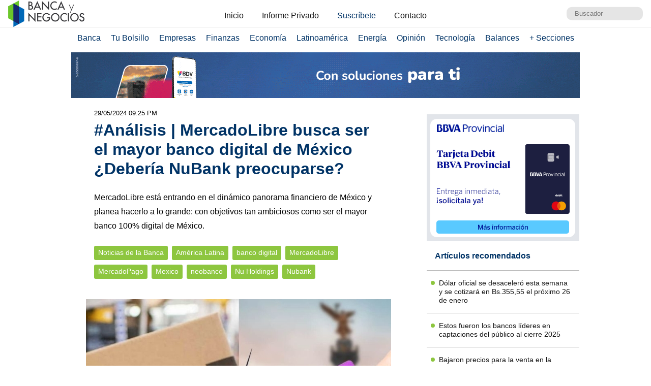

--- FILE ---
content_type: text/html; charset=UTF-8
request_url: https://www.bancaynegocios.com/mercadolibre-busca-ser-el-mayor-banco-digital-de-mexico/
body_size: 13809
content:
<!DOCTYPE html><html lang="es_ES"><head> <meta charset="UTF-8"> <meta name="viewport" content="width=device-width, initial-scale=1.0, maximum-scale=5.0, user-scalable=1">  <meta name="mobile-web-app-capable" content="yes"> <meta name="apple-mobile-web-app-status-bar-style" content="#fff"> <meta name="revisit-after" content="1 days">  <meta property="og:locale" content="es_ES"> <meta property="og:site_name" content="Banca y Negocios"> <meta name="twitter:card" content="summary_large_image"> <meta name="twitter:site" content="@bancaynegocios"> <meta name="twitter:creator" content="@bancaynegocios"> <meta property="og:image:width" content="600"> <meta property="og:image:height" content="400"> <meta name="theme-color" content="#fff"> <meta name="msapplication-navbutton-color" content="#fff"> <meta name="description" content="MercadoLibre est&aacute; entrando en el din&aacute;mico panorama financiero de M&eacute;xico y planea hacerlo a lo grande: con objetivos tan ambiciosos como ser el mayor banco 100% digital de"> <meta property="og:type" content="Article"> <meta property="og:title" content="#An&aacute;lisis | MercadoLibre busca ser el mayor banco digital de M&eacute;xico &iquest;Deber&iacute;a NuBank preocuparse? &ndash; bancaynegocios.com"> <meta property="og:description" content="MercadoLibre est&aacute; entrando en el din&aacute;mico panorama financiero de M&eacute;xico y planea hacerlo a lo grande: con objetivos tan ambiciosos como ser el mayor banco 100% digital de"> <meta property="og:url" content="https://www.bancaynegocios.com/mercadolibre-busca-ser-el-mayor-banco-digital-de-mexico/"> <meta property="article:published_time" content="2024-05-29 21:25:50"> <meta name="twitter:description" content="MercadoLibre est&aacute; entrando en el din&aacute;mico panorama financiero de M&eacute;xico y planea hacerlo a lo grande: con objetivos tan ambiciosos como ser el mayor banco 100% digital de"> <meta name="twitter:title" content="#An&aacute;lisis | MercadoLibre busca ser el mayor banco digital de M&eacute;xico &iquest;Deber&iacute;a NuBank preocuparse? &ndash; bancaynegocios.com"> <meta name="twitter:image" content="https://www.bancaynegocios.com/wp-content/uploads/2024/05/tsize_600x400_mercadolibre-busca-ser-el-mayor-banco-digital-de-mexico-deberia-nubank-preocuparse.jpg"> <meta property="og:image" content="https://www.bancaynegocios.com/wp-content/uploads/2024/05/tsize_600x400_mercadolibre-busca-ser-el-mayor-banco-digital-de-mexico-deberia-nubank-preocuparse.jpg">  <link rel="stylesheet" href="https://www.bancaynegocios.com/wp-content/themes/byn-2022/assets/style/single.css?x38223&amp;v=1748378141" type="text/css" media="all"> <style>img:is([sizes="auto" i], [sizes^="auto," i]) { contain-intrinsic-size: 3000px 1500px }</style> <title>#An&aacute;lisis | MercadoLibre busca ser el mayor banco digital de M&eacute;xico &iquest;Deber&iacute;a NuBank preocuparse?</title><meta name="description" content="MercadoLibre busca entrar en el panorama financiero de M&eacute;xico y planea hacerlo a lo grande: quiere ser el mayor banco 100% digital de M&eacute;xico.&nbsp;"><meta name="robots" content="follow, index, max-snippet:-1, max-video-preview:-1, max-image-preview:large"><link rel="canonical" href="https://www.bancaynegocios.com/mercadolibre-busca-ser-el-mayor-banco-digital-de-mexico/"><meta property="og:locale" content="es_ES"><meta property="og:type" content="article"><meta property="og:title" content="#An&aacute;lisis | MercadoLibre busca ser el mayor banco digital de M&eacute;xico &iquest;Deber&iacute;a NuBank preocuparse?"><meta property="og:description" content="MercadoLibre busca entrar en el panorama financiero de M&eacute;xico y planea hacerlo a lo grande: quiere ser el mayor banco 100% digital de M&eacute;xico.&nbsp;"><meta property="og:url" content="https://www.bancaynegocios.com/mercadolibre-busca-ser-el-mayor-banco-digital-de-mexico/"><meta property="og:site_name" content="Banca y Negocios"><meta property="article:tag" content="Am&eacute;rica Latina"><meta property="article:tag" content="banco digital"><meta property="article:tag" content="MercadoLibre"><meta property="article:tag" content="MercadoPago"><meta property="article:tag" content="Mexico"><meta property="article:tag" content="neobanco"><meta property="article:tag" content="Nu Holdings"><meta property="article:tag" content="Nubank"><meta property="article:section" content="Noticias de la Banca"><meta property="og:image" content="https://www.bancaynegocios.com/wp-content/uploads/2024/05/mercadolibre-busca-ser-el-mayor-banco-digital-de-mexico-deberia-nubank-preocuparse.jpg"><meta property="og:image:secure_url" content="https://www.bancaynegocios.com/wp-content/uploads/2024/05/mercadolibre-busca-ser-el-mayor-banco-digital-de-mexico-deberia-nubank-preocuparse.jpg"><meta property="og:image:width" content="800"><meta property="og:image:height" content="500"><meta property="og:image:alt" content="MercadoLibre busca ser el mayor banco digital de M&eacute;xico &iquest;Deber&iacute;a NuBank preocuparse?"><meta property="og:image:type" content="image/jpeg"><meta property="article:published_time" content="2024-05-30T07:30:03-04:00"><meta name="twitter:card" content="summary_large_image"><meta name="twitter:title" content="#An&aacute;lisis | MercadoLibre busca ser el mayor banco digital de M&eacute;xico &iquest;Deber&iacute;a NuBank preocuparse?"><meta name="twitter:description" content="MercadoLibre busca entrar en el panorama financiero de M&eacute;xico y planea hacerlo a lo grande: quiere ser el mayor banco 100% digital de M&eacute;xico.&nbsp;"><meta name="twitter:image" content="https://www.bancaynegocios.com/wp-content/uploads/2024/05/mercadolibre-busca-ser-el-mayor-banco-digital-de-mexico-deberia-nubank-preocuparse.jpg"><meta name="twitter:label1" content="Escrito por"><meta name="twitter:data1" content="Alvaro Abreu"><meta name="twitter:label2" content="Tiempo de lectura"><meta name="twitter:data2" content="4 minutos"><script type="application/ld+json" class="rank-math-schema">{"@context":"https://schema.org","@graph":[{"@type":"Organization","@id":"https://www.bancaynegocios.com/#organization","name":"Banca y Negocios"},{"@type":"WebSite","@id":"https://www.bancaynegocios.com/#website","url":"https://www.bancaynegocios.com","name":"Banca y Negocios","publisher":{"@id":"https://www.bancaynegocios.com/#organization"},"inLanguage":"es"},{"@type":"ImageObject","@id":"https://www.bancaynegocios.com/wp-content/uploads/2024/05/mercadolibre-busca-ser-el-mayor-banco-digital-de-mexico-deberia-nubank-preocuparse.jpg","url":"https://www.bancaynegocios.com/wp-content/uploads/2024/05/mercadolibre-busca-ser-el-mayor-banco-digital-de-mexico-deberia-nubank-preocuparse.jpg","width":"800","height":"500","caption":"MercadoLibre busca ser el mayor banco digital de M\u00e9xico \u00bfDeber\u00eda NuBank preocuparse?","inLanguage":"es"},{"@type":"WebPage","@id":"https://www.bancaynegocios.com/mercadolibre-busca-ser-el-mayor-banco-digital-de-mexico/#webpage","url":"https://www.bancaynegocios.com/mercadolibre-busca-ser-el-mayor-banco-digital-de-mexico/","name":"#An\u00e1lisis | MercadoLibre busca ser el mayor banco digital de M\u00e9xico \u00bfDeber\u00eda NuBank preocuparse?","datePublished":"2024-05-30T07:30:03-04:00","dateModified":"2024-05-30T07:30:03-04:00","isPartOf":{"@id":"https://www.bancaynegocios.com/#website"},"primaryImageOfPage":{"@id":"https://www.bancaynegocios.com/wp-content/uploads/2024/05/mercadolibre-busca-ser-el-mayor-banco-digital-de-mexico-deberia-nubank-preocuparse.jpg"},"inLanguage":"es"},{"@type":"Person","@id":"https://www.bancaynegocios.com/author/alvaroabreu/","name":"Alvaro Abreu","url":"https://www.bancaynegocios.com/author/alvaroabreu/","image":{"@type":"ImageObject","@id":"https://secure.gravatar.com/avatar/ace4d454de7778de17aecf4502fe5920bc6bccfe2d5f689f840f2553c85882e0?s=96&amp;d=mm&amp;r=g","url":"https://secure.gravatar.com/avatar/ace4d454de7778de17aecf4502fe5920bc6bccfe2d5f689f840f2553c85882e0?s=96&amp;d=mm&amp;r=g","caption":"Alvaro Abreu","inLanguage":"es"},"worksFor":{"@id":"https://www.bancaynegocios.com/#organization"}},{"@type":"NewsArticle","headline":"#An\u00e1lisis | MercadoLibre busca ser el mayor banco digital de M\u00e9xico \u00bfDeber\u00eda NuBank preocuparse?","keywords":"MercadoLibre","datePublished":"2024-05-30T07:30:03-04:00","dateModified":"2024-05-30T07:30:03-04:00","articleSection":"Noticias de la Banca","author":{"@id":"https://www.bancaynegocios.com/author/alvaroabreu/","name":"Alvaro Abreu"},"publisher":{"@id":"https://www.bancaynegocios.com/#organization"},"description":"MercadoLibre busca entrar en el panorama financiero de M\u00e9xico y planea hacerlo a lo grande: quiere ser el mayor banco 100% digital de M\u00e9xico.\u00a0","name":"#An\u00e1lisis | MercadoLibre busca ser el mayor banco digital de M\u00e9xico \u00bfDeber\u00eda NuBank preocuparse?","@id":"https://www.bancaynegocios.com/mercadolibre-busca-ser-el-mayor-banco-digital-de-mexico/#richSnippet","isPartOf":{"@id":"https://www.bancaynegocios.com/mercadolibre-busca-ser-el-mayor-banco-digital-de-mexico/#webpage"},"image":{"@id":"https://www.bancaynegocios.com/wp-content/uploads/2024/05/mercadolibre-busca-ser-el-mayor-banco-digital-de-mexico-deberia-nubank-preocuparse.jpg"},"inLanguage":"es","mainEntityOfPage":{"@id":"https://www.bancaynegocios.com/mercadolibre-busca-ser-el-mayor-banco-digital-de-mexico/#webpage"}}]}</script><link rel="dns-prefetch" href="//www.google.com"><link rel="alternate" type="application/rss+xml" title="Banca y Negocios &raquo; Comentario #An&aacute;lisis | MercadoLibre busca ser el mayor banco digital de M&eacute;xico &iquest;Deber&iacute;a NuBank preocuparse? del feed" href="https://www.bancaynegocios.com/mercadolibre-busca-ser-el-mayor-banco-digital-de-mexico/feed/"><style id="pdfemb-pdf-embedder-viewer-style-inline-css">.wp-block-pdfemb-pdf-embedder-viewer{max-width:none}</style><style id="global-styles-inline-css">:root{--wp--preset--aspect-ratio--square: 1;--wp--preset--aspect-ratio--4-3: 4/3;--wp--preset--aspect-ratio--3-4: 3/4;--wp--preset--aspect-ratio--3-2: 3/2;--wp--preset--aspect-ratio--2-3: 2/3;--wp--preset--aspect-ratio--16-9: 16/9;--wp--preset--aspect-ratio--9-16: 9/16;--wp--preset--color--black: #000000;--wp--preset--color--cyan-bluish-gray: #abb8c3;--wp--preset--color--white: #ffffff;--wp--preset--color--pale-pink: #f78da7;--wp--preset--color--vivid-red: #cf2e2e;--wp--preset--color--luminous-vivid-orange: #ff6900;--wp--preset--color--luminous-vivid-amber: #fcb900;--wp--preset--color--light-green-cyan: #7bdcb5;--wp--preset--color--vivid-green-cyan: #00d084;--wp--preset--color--pale-cyan-blue: #8ed1fc;--wp--preset--color--vivid-cyan-blue: #0693e3;--wp--preset--color--vivid-purple: #9b51e0;--wp--preset--gradient--vivid-cyan-blue-to-vivid-purple: linear-gradient(135deg,rgba(6,147,227,1) 0%,rgb(155,81,224) 100%);--wp--preset--gradient--light-green-cyan-to-vivid-green-cyan: linear-gradient(135deg,rgb(122,220,180) 0%,rgb(0,208,130) 100%);--wp--preset--gradient--luminous-vivid-amber-to-luminous-vivid-orange: linear-gradient(135deg,rgba(252,185,0,1) 0%,rgba(255,105,0,1) 100%);--wp--preset--gradient--luminous-vivid-orange-to-vivid-red: linear-gradient(135deg,rgba(255,105,0,1) 0%,rgb(207,46,46) 100%);--wp--preset--gradient--very-light-gray-to-cyan-bluish-gray: linear-gradient(135deg,rgb(238,238,238) 0%,rgb(169,184,195) 100%);--wp--preset--gradient--cool-to-warm-spectrum: linear-gradient(135deg,rgb(74,234,220) 0%,rgb(151,120,209) 20%,rgb(207,42,186) 40%,rgb(238,44,130) 60%,rgb(251,105,98) 80%,rgb(254,248,76) 100%);--wp--preset--gradient--blush-light-purple: linear-gradient(135deg,rgb(255,206,236) 0%,rgb(152,150,240) 100%);--wp--preset--gradient--blush-bordeaux: linear-gradient(135deg,rgb(254,205,165) 0%,rgb(254,45,45) 50%,rgb(107,0,62) 100%);--wp--preset--gradient--luminous-dusk: linear-gradient(135deg,rgb(255,203,112) 0%,rgb(199,81,192) 50%,rgb(65,88,208) 100%);--wp--preset--gradient--pale-ocean: linear-gradient(135deg,rgb(255,245,203) 0%,rgb(182,227,212) 50%,rgb(51,167,181) 100%);--wp--preset--gradient--electric-grass: linear-gradient(135deg,rgb(202,248,128) 0%,rgb(113,206,126) 100%);--wp--preset--gradient--midnight: linear-gradient(135deg,rgb(2,3,129) 0%,rgb(40,116,252) 100%);--wp--preset--font-size--small: 13px;--wp--preset--font-size--medium: 20px;--wp--preset--font-size--large: 36px;--wp--preset--font-size--x-large: 42px;--wp--preset--spacing--20: 0.44rem;--wp--preset--spacing--30: 0.67rem;--wp--preset--spacing--40: 1rem;--wp--preset--spacing--50: 1.5rem;--wp--preset--spacing--60: 2.25rem;--wp--preset--spacing--70: 3.38rem;--wp--preset--spacing--80: 5.06rem;--wp--preset--shadow--natural: 6px 6px 9px rgba(0, 0, 0, 0.2);--wp--preset--shadow--deep: 12px 12px 50px rgba(0, 0, 0, 0.4);--wp--preset--shadow--sharp: 6px 6px 0px rgba(0, 0, 0, 0.2);--wp--preset--shadow--outlined: 6px 6px 0px -3px rgba(255, 255, 255, 1), 6px 6px rgba(0, 0, 0, 1);--wp--preset--shadow--crisp: 6px 6px 0px rgba(0, 0, 0, 1);}:where(.is-layout-flex){gap: 0.5em;}:where(.is-layout-grid){gap: 0.5em;}body .is-layout-flex{display: flex;}.is-layout-flex{flex-wrap: wrap;align-items: center;}.is-layout-flex > :is(*, div){margin: 0;}body .is-layout-grid{display: grid;}.is-layout-grid > :is(*, div){margin: 0;}:where(.wp-block-columns.is-layout-flex){gap: 2em;}:where(.wp-block-columns.is-layout-grid){gap: 2em;}:where(.wp-block-post-template.is-layout-flex){gap: 1.25em;}:where(.wp-block-post-template.is-layout-grid){gap: 1.25em;}.has-black-color{color: var(--wp--preset--color--black) !important;}.has-cyan-bluish-gray-color{color: var(--wp--preset--color--cyan-bluish-gray) !important;}.has-white-color{color: var(--wp--preset--color--white) !important;}.has-pale-pink-color{color: var(--wp--preset--color--pale-pink) !important;}.has-vivid-red-color{color: var(--wp--preset--color--vivid-red) !important;}.has-luminous-vivid-orange-color{color: var(--wp--preset--color--luminous-vivid-orange) !important;}.has-luminous-vivid-amber-color{color: var(--wp--preset--color--luminous-vivid-amber) !important;}.has-light-green-cyan-color{color: var(--wp--preset--color--light-green-cyan) !important;}.has-vivid-green-cyan-color{color: var(--wp--preset--color--vivid-green-cyan) !important;}.has-pale-cyan-blue-color{color: var(--wp--preset--color--pale-cyan-blue) !important;}.has-vivid-cyan-blue-color{color: var(--wp--preset--color--vivid-cyan-blue) !important;}.has-vivid-purple-color{color: var(--wp--preset--color--vivid-purple) !important;}.has-black-background-color{background-color: var(--wp--preset--color--black) !important;}.has-cyan-bluish-gray-background-color{background-color: var(--wp--preset--color--cyan-bluish-gray) !important;}.has-white-background-color{background-color: var(--wp--preset--color--white) !important;}.has-pale-pink-background-color{background-color: var(--wp--preset--color--pale-pink) !important;}.has-vivid-red-background-color{background-color: var(--wp--preset--color--vivid-red) !important;}.has-luminous-vivid-orange-background-color{background-color: var(--wp--preset--color--luminous-vivid-orange) !important;}.has-luminous-vivid-amber-background-color{background-color: var(--wp--preset--color--luminous-vivid-amber) !important;}.has-light-green-cyan-background-color{background-color: var(--wp--preset--color--light-green-cyan) !important;}.has-vivid-green-cyan-background-color{background-color: var(--wp--preset--color--vivid-green-cyan) !important;}.has-pale-cyan-blue-background-color{background-color: var(--wp--preset--color--pale-cyan-blue) !important;}.has-vivid-cyan-blue-background-color{background-color: var(--wp--preset--color--vivid-cyan-blue) !important;}.has-vivid-purple-background-color{background-color: var(--wp--preset--color--vivid-purple) !important;}.has-black-border-color{border-color: var(--wp--preset--color--black) !important;}.has-cyan-bluish-gray-border-color{border-color: var(--wp--preset--color--cyan-bluish-gray) !important;}.has-white-border-color{border-color: var(--wp--preset--color--white) !important;}.has-pale-pink-border-color{border-color: var(--wp--preset--color--pale-pink) !important;}.has-vivid-red-border-color{border-color: var(--wp--preset--color--vivid-red) !important;}.has-luminous-vivid-orange-border-color{border-color: var(--wp--preset--color--luminous-vivid-orange) !important;}.has-luminous-vivid-amber-border-color{border-color: var(--wp--preset--color--luminous-vivid-amber) !important;}.has-light-green-cyan-border-color{border-color: var(--wp--preset--color--light-green-cyan) !important;}.has-vivid-green-cyan-border-color{border-color: var(--wp--preset--color--vivid-green-cyan) !important;}.has-pale-cyan-blue-border-color{border-color: var(--wp--preset--color--pale-cyan-blue) !important;}.has-vivid-cyan-blue-border-color{border-color: var(--wp--preset--color--vivid-cyan-blue) !important;}.has-vivid-purple-border-color{border-color: var(--wp--preset--color--vivid-purple) !important;}.has-vivid-cyan-blue-to-vivid-purple-gradient-background{background: var(--wp--preset--gradient--vivid-cyan-blue-to-vivid-purple) !important;}.has-light-green-cyan-to-vivid-green-cyan-gradient-background{background: var(--wp--preset--gradient--light-green-cyan-to-vivid-green-cyan) !important;}.has-luminous-vivid-amber-to-luminous-vivid-orange-gradient-background{background: var(--wp--preset--gradient--luminous-vivid-amber-to-luminous-vivid-orange) !important;}.has-luminous-vivid-orange-to-vivid-red-gradient-background{background: var(--wp--preset--gradient--luminous-vivid-orange-to-vivid-red) !important;}.has-very-light-gray-to-cyan-bluish-gray-gradient-background{background: var(--wp--preset--gradient--very-light-gray-to-cyan-bluish-gray) !important;}.has-cool-to-warm-spectrum-gradient-background{background: var(--wp--preset--gradient--cool-to-warm-spectrum) !important;}.has-blush-light-purple-gradient-background{background: var(--wp--preset--gradient--blush-light-purple) !important;}.has-blush-bordeaux-gradient-background{background: var(--wp--preset--gradient--blush-bordeaux) !important;}.has-luminous-dusk-gradient-background{background: var(--wp--preset--gradient--luminous-dusk) !important;}.has-pale-ocean-gradient-background{background: var(--wp--preset--gradient--pale-ocean) !important;}.has-electric-grass-gradient-background{background: var(--wp--preset--gradient--electric-grass) !important;}.has-midnight-gradient-background{background: var(--wp--preset--gradient--midnight) !important;}.has-small-font-size{font-size: var(--wp--preset--font-size--small) !important;}.has-medium-font-size{font-size: var(--wp--preset--font-size--medium) !important;}.has-large-font-size{font-size: var(--wp--preset--font-size--large) !important;}.has-x-large-font-size{font-size: var(--wp--preset--font-size--x-large) !important;}:where(.wp-block-post-template.is-layout-flex){gap: 1.25em;}:where(.wp-block-post-template.is-layout-grid){gap: 1.25em;}:where(.wp-block-columns.is-layout-flex){gap: 2em;}:where(.wp-block-columns.is-layout-grid){gap: 2em;}:root :where(.wp-block-pullquote){font-size: 1.5em;line-height: 1.6;}</style><link rel="stylesheet" id="contact-form-7-css" href="https://www.bancaynegocios.com/wp-content/plugins/contact-form-7/includes/css/styles.css?x38223&amp;ver=6.1.3" media="all"> <script> function setCookiePauta(nombre, valor, dias) { const fecha = new Date(); fecha.setTime(fecha.getTime() + (dias * 24 * 60 * 60 * 1000)); const expires = "expires=" + fecha.toUTCString(); document.cookie = nombre + "=" + valor + ";" + expires + ";path=/"; } function getCookiePauta(nombre) { const nombreEQ = nombre + "="; const ca = document.cookie.split(';'); for(let i = 0; i < ca.length; i++) { let c = ca[i]; while (c.charAt(0) === ' ') { c = c.substring(1, c.length); } if (c.indexOf(nombreEQ) === 0) { return c.substring(nombreEQ.length, c.length); } } return null; } </script> <link rel="icon" href="https://www.bancaynegocios.com/wp-content/uploads/2019/08/cropped-favicon-2019-full-32x32.png" sizes="32x32"><link rel="icon" href="https://www.bancaynegocios.com/wp-content/uploads/2019/08/cropped-favicon-2019-full-192x192.png" sizes="192x192"><link rel="apple-touch-icon" href="https://www.bancaynegocios.com/wp-content/uploads/2019/08/cropped-favicon-2019-full-180x180.png"><meta name="msapplication-TileImage" content="https://www.bancaynegocios.com/wp-content/uploads/2019/08/cropped-favicon-2019-full-270x270.png"></head><body>  <div id="spp_header_1" class="ads-horizontal fln hide"> spp_header_1 </div>  <header> <div class="wrap-1260">   <a href="https://www.bancaynegocios.com/" class="logo"> <img src="https://www.bancaynegocios.com/wp-content/themes/byn-2022/assets/images/logo-bancaynegocios-small.png?v=2" alt="Banca y Negocios"> </a>  <div class="nav-header scroll-touch-x"> <ul id="nav_header"> <li class="hide-mb"><a href="https://www.bancaynegocios.com/">Inicio</a></li> <li><a href="https://www.bancaynegocios.com/informe">Informe Privado</a></li> <li><a href="https://www.bancaynegocios.com/registro-informe-privado">Suscr&iacute;bete</a></li> <li><a href="https://www.bancaynegocios.com/contacto">Contacto</a></li> </ul> </div>  <div class="site-buscador"> <form id="form_search" action="https://www.bancaynegocios.com/" method="get"> <input id="input_search" type="text" name="s" placeholder="Buscador" tabindex="1"> </form> </div> </div>  </header><nav class="menu-principal">  <div class="wrap-bt-menu"> <span class="bt-menu"> Secciones </span> <span class="hamburguesa"></span> <svg class="bt-search" focusable="false" xmlns="http://www.w3.org/2000/svg" viewbox="0 0 24 24"><path d="M15.5 14h-.79l-.28-.27A6.471 6.471 0 0 0 16 9.5 6.5 6.5 0 1 0 9.5 16c1.61 0 3.09-.59 4.23-1.57l.27.28v.79l5 4.99L20.49 19l-4.99-5zm-6 0C7.01 14 5 11.99 5 9.5S7.01 5 9.5 5 14 7.01 14 9.5 11.99 14 9.5 14z"></path></svg> </div> <ul> <li> <a href="https://www.bancaynegocios.com/category/banca/">Banca</a> </li> <li> <a href="https://www.bancaynegocios.com/category/finanzas-personales/">Tu Bolsillo</a> </li> <li> <a href="https://www.bancaynegocios.com/category/empresas/">Empresas</a> </li> <li> <a href="https://www.bancaynegocios.com/category/finanzas/">Finanzas</a> </li> <li> <a href="https://www.bancaynegocios.com/category/economia/">Econom&iacute;a</a> <ul>  <li> <a href="https://www.bancaynegocios.com/category/economia/economia-nacional/">Econom&iacute;a Nacional</a> </li> <li> <a href="https://www.bancaynegocios.com/category/economia/economia-internacional/">Econom&iacute;a Internacional</a> </li> <li> <a href="https://www.bancaynegocios.com/category/economia/mercados-y-economia/">Mercados y Econom&iacute;a</a> </li> </ul> </li> <li> <a href="https://www.bancaynegocios.com/category/latinoamerica/">Latinoam&eacute;rica</a> </li> <li> <a href="https://www.bancaynegocios.com/category/energia/">Energ&iacute;a</a> </li> <li> <a href="https://www.bancaynegocios.com/category/opinion/">Opini&oacute;n</a> </li> <li> <a href="https://www.bancaynegocios.com/category/tecnologia/">Tecnolog&iacute;a</a> </li> <li> <a href="https://www.bancaynegocios.com/balances/">Balances</a> </li> <li> <a href="https://www.bancaynegocios.com/category/otros/">+ Secciones</a> <ul> <li> <a href="https://www.bancaynegocios.com/avisos/">Avisos</a> </li> <li> <a href="https://www.bancaynegocios.com/category/gerencia/">Gerencia</a> </li> <li> <a href="https://www.bancaynegocios.com/category/otros/salud/">Salud</a> </li>   <li> <a href="https://www.bancaynegocios.com/category/otros/actualidad/">Actualidad</a> </li> <li> <a href="https://www.bancaynegocios.com/category/otros/deportes-2/">Deportes</a> </li> <li> <a href="https://www.bancaynegocios.com/category/otros/variedades/">Entretenimiento</a> </li> <li> <a href="https://www.bancaynegocios.com/glosario-economicofinanciero/">Glosario Econ&oacute;mico-Financiero</a> </li> </ul> </li> </ul></nav><script> (() => { const bt_menu = document.querySelector('.menu-principal .bt-menu'); const menu_principal = document.querySelector('.menu-principal > ul'); bt_menu.onclick = () => { bt_menu.classList.toggle('act'); menu_principal.classList.toggle('act'); }; const bt_search = document.querySelector('.menu-principal .bt-search'); const site_buscador = document.querySelector('.site-buscador'); bt_search.onclick = () => { site_buscador.classList.toggle('act'); input_search.focus(); }; })();</script><div id="spp_header_2" class="ads-horizontal fln mb-1 mt-n1 "><a href="https://www.bancodevenezuela.com/" rel="nofollow" target="_BLANK" data-event_label="Campania BDV - Empresas 2 - Mercados y Econom&iacute;a 2 - Banca 2"> <picture> <source srcset="https://www.bancaynegocios.com/wp-content/uploads/2026/01/Banner-Horizontal-Escritorio-Web.gif" media="(min-width: 1000px)"></source> <source srcset="https://www.bancaynegocios.com/wp-content/uploads/2026/01/Banner-Horizontal-Tablet.gif" media="(min-width: 728px)"></source> <source srcset="https://www.bancaynegocios.com/wp-content/uploads/2026/01/Banner-Horizontal-Movil.gif"></source> <img src="https://www.bancaynegocios.com/wp-content/uploads/2026/01/Banner-Horizontal-Tablet.gif" alt=""> </picture></a></div><main> <article class="wrap-post"> <span id="post_image" hidden>https://www.bancaynegocios.com/wp-content/uploads/2024/05/mercadolibre-busca-ser-el-mayor-banco-digital-de-mexico-deberia-nubank-preocuparse.jpg</span> <span id="post_date" hidden>2024-05-30 07:30:03</span> <span id="post_modified" hidden>2024-05-29 21:25:50</span> <div class="post_modified"> 29/05/2024 09:25 PM </div> <header> <h1 class="post-title"> <a href="https://www.bancaynegocios.com/mercadolibre-busca-ser-el-mayor-banco-digital-de-mexico/">#An&aacute;lisis | MercadoLibre busca ser el mayor banco digital de M&eacute;xico &iquest;Deber&iacute;a NuBank preocuparse?</a> </h1> </header> <div class="wrap-excerpt"> <p>MercadoLibre est&aacute; entrando en el din&aacute;mico panorama financiero de M&eacute;xico y planea hacerlo a lo grande: con objetivos tan ambiciosos como ser el mayor banco 100% digital de M&eacute;xico.</p> </div>  <div class="wrap-cat-tag">    <a href="https://www.bancaynegocios.com/category/banca/">Noticias de la Banca</a>    <a href="https://www.bancaynegocios.com/tag/america-latina/">Am&eacute;rica Latina</a>  <a href="https://www.bancaynegocios.com/tag/banco-digital/">banco digital</a>  <a href="https://www.bancaynegocios.com/tag/mercadolibre/">MercadoLibre</a>  <a href="https://www.bancaynegocios.com/tag/mercadopago/">MercadoPago</a>  <a href="https://www.bancaynegocios.com/tag/mexico/">Mexico</a>  <a href="https://www.bancaynegocios.com/tag/neobanco/">neobanco</a>  <a href="https://www.bancaynegocios.com/tag/nu-holdings/">Nu Holdings</a>  <a href="https://www.bancaynegocios.com/tag/nubank/">Nubank</a>  </div>  <div class="wrap-thumbnail"> <img src="https://www.bancaynegocios.com/wp-content/uploads/2024/05/tsize_600x400_mercadolibre-busca-ser-el-mayor-banco-digital-de-mexico-deberia-nubank-preocuparse.jpg" alt="#An&aacute;lisis | MercadoLibre busca ser el mayor banco digital de M&eacute;xico &iquest;Deber&iacute;a NuBank preocuparse?"> </div>   <div class="wrap-content" id="wrap_content"> <p><span style="font-weight: 400;">MercadoLibre (NASDAQ: <a href="https://finance.yahoo.com/quote/MELI" target="_BLANK" rel="noopener noopener noreferrer">MELI</a>) y Nu Holdings (NYSE: <a href="https://finance.yahoo.com/quote/NU" target="_BLANK" rel="noopener noopener noreferrer">NU</a>) son dos empresas punteras con sede en Latinoam&eacute;rica que est&aacute;n registrando un crecimiento incre&iacute;ble.</span></p><p><span style="font-weight: 400;">Por un lado, se encuentra el banco digital brasile&ntilde;o Nubank, que se ha convertido recientemente en la instituci&oacute;n financiera m&aacute;s valiosa de Am&eacute;rica Latina al superar a Ita&uacute; Unibanco Holding en capitalizaci&oacute;n de mercado.</span></p><div id="spp_single_content_1" class=" hide"></div><p><span style="font-weight: 400;">Por el otro est&aacute; MercadoLibre, una multinacional del comercio electr&oacute;nico al mismo estilo de Amazon, que acaba de registrar su mejor a&ntilde;o en t&eacute;rminos de ganancias con resultados positivos en Brasil y M&eacute;xico.&nbsp;</span></p><p><span style="font-weight: 400;">De acuerdo con un art&iacute;culo de </span><a href="https://www.forbesuruguay.com/negocios/las-cifras-detras-balance-mercado-libre-2023-n48358" target="_BLANK" rel="noopener noopener noreferrer"><span style="font-weight: 400;">Forbes</span></a><span style="font-weight: 400;">, las ganancias totales de este tit&aacute;n del comercio durante 2023 se acercaron a los 14.500 millones de d&oacute;lares, un crecimiento del 37% respecto a 2022 y seis veces superior a los niveles de 2019.</span></p><p><span style="font-weight: 400;">Y ahora parece que MercadoLibre intentar&aacute; aprovechar sus ganancias y amplia base de usuarios para seguir expandi&eacute;ndose, pero esta vez al nicho de los servicios financieros, concretamente al mercado de banca digital de M&eacute;xico, donde Nubank lleva operando varios a&ntilde;os. <strong>&iquest;Supone esto una amenaza para el negocio de Nu?</strong> Analicemos a continuaci&oacute;n:</span></p><h2><strong>MercadoLibre vs. NuBank</strong></h2><p><span style="font-weight: 400;">Si bien el popular neobanco no coincide en mucho con MercadoLibre, este &uacute;ltimo anunci&oacute; la semana pasada a trav&eacute;s de una nota de prensa que est&aacute; entrando en el din&aacute;mico panorama financiero de M&eacute;xico y planea hacerlo a lo grande: con objetivos tan ambiciosos como ser el mayor banco 100% digital de M&eacute;xico.&nbsp;</span></p><p><span style="font-weight: 400;">Sin embargo, <strong>Nu lidera la banca digital en Am&eacute;rica Latina</strong>. Esta empresa es una aplicaci&oacute;n bancaria 100% digitalizada con una gama completa de servicios financieros, que opera en Brasil, su pa&iacute;s sede, as&iacute; como en M&eacute;xico y Colombia.</span></p><p><span style="font-weight: 400;">La empresa ha destacado recientemente el incre&iacute;ble crecimiento que est&aacute; experimentando en M&eacute;xico, pa&iacute;s donde a&ntilde;adi&oacute; 1,5 millones de clientes solo en el primer trimestre para un total de 6,6 millones o el 5% de la cuota de mercado.&nbsp;</span></p><p><span style="font-weight: 400;">Por otro lado, los dep&oacute;sitos totales aumentaron un 53% interanual en el trimestre hasta alcanzar los 24.300 millones de d&oacute;lares, impulsados por la actividad en M&eacute;xico, donde los dep&oacute;sitos se duplicaron con creces con respecto al trimestre anterior, hasta alcanzar los 2.000 millones de d&oacute;lares.</span></p><p><span style="font-weight: 400;">Seg&uacute;n Bloomberg, <strong>menos del 50% de la poblaci&oacute;n mexicana tiene una cuenta bancaria</strong>. Por eso no es de extra&ntilde;ar que las empresas financieras lo hayan identificado como un lugar ideal para obtener una licencia bancaria. As&iacute; que <strong>no es sorprendente que MercadoLibre est&eacute; dando sus primeros pasos aqu&iacute; tambi&eacute;n</strong>.</span></p><p><span style="font-weight: 400;">David V&eacute;lez, CEO de Nu, se&ntilde;al&oacute; que los dep&oacute;sitos son el mayor generador de beneficios para los bancos tradicionales de M&eacute;xico. Estos bancos suelen ofrecer un rendimiento del 3% al 4%, mientras que la tasa del gobierno es del 12% al 13%, por lo que no hay mucho riesgo. Para introducirse en el mercado, ofrece su Cuenta Nu, con una tasa de inter&eacute;s del 14,75%.</span></p><p><span style="font-weight: 400;">Teniendo en cuenta este enfoque, es l&oacute;gico que los negocios de M&eacute;xico y Colombia a&uacute;n no sean rentables, pero <strong>Nu en general es extremadamente rentable</strong>, con un beneficio neto de 379 millones de d&oacute;lares en el primer trimestre, dice un art&iacute;culo recogido por <a href="https://finance.yahoo.com/news/mercadolibre-opening-bank-mexico-nubank-111500986.html" target="_BLANK" rel="noopener noopener noreferrer">Yahoo Finance</a>.&nbsp;</span></p><p><span style="font-weight: 400;">Los directivos de Nu tambi&eacute;n se&ntilde;alaron que se benefician de un fuerte efecto de red. Ofrece muchos m&aacute;s servicios que cuentas bancarias en M&eacute;xico, incluidas tarjetas de cr&eacute;dito e inversiones. Todos ellos est&aacute;n funcionando bien, de hecho a un ritmo mejor que en Brasil, cuando se encontraba en una fase de crecimiento similar.&nbsp;</span></p><p><span style="font-weight: 400;">A trav&eacute;s de todos estos productos, el banco digital logra obtener muchos datos que informan todas sus operaciones en M&eacute;xico y le permiten comprender y satisfacer las necesidades de los clientes en una regi&oacute;n concreta.</span></p><h2><strong>&iquest;D&oacute;nde encaja MercadoLibre?</strong></h2><p><span style="font-weight: 400;">MercadoLibre es principalmente un gigante del comercio electr&oacute;nico similar a Amazon, pero tiene un segmento de tecnolog&iacute;a financiera de r&aacute;pido crecimiento que naci&oacute; a partir de la necesidad de los clientes no bancarizados para que pudieran pagar sus compras.&nbsp;</span></p><p><span style="font-weight: 400;">Su brazo financiero, <strong>MercadoPago</strong>, es una plataforma para todo tipo de pagos en l&iacute;nea. Se ha ampliado para ofrecer tambi&eacute;n productos de cr&eacute;dito, que <strong>ya compiten con algunos de los productos de cr&eacute;dito de Nu</strong>. Un a&ntilde;o despu&eacute;s de su lanzamiento, cuenta con un mill&oacute;n de tarjetas de cr&eacute;dito en M&eacute;xico, por detr&aacute;s de los 3,2 millones de Nu.</span></p><p><span style="font-weight: 400;">En M&eacute;xico, MercadoLibre se considera actualmente una instituci&oacute;n de fondos de pago electr&oacute;nico (</span><b>IFPE</b><span style="font-weight: 400;">). En los &uacute;ltimos dos a&ntilde;os, los usuarios de MercadoPago en M&eacute;xico se quintuplicaron.&nbsp;</span></p><p><span style="font-weight: 400;">La direcci&oacute;n dice que tiene millones de usuarios que ya ven a MercadoPago como su principal instituci&oacute;n bancaria, y su objetivo es convertirse en </span><b>el &laquo;banco 100% digital m&aacute;s grande de M&eacute;xico&raquo;.</b></p><p><span style="font-weight: 400;">Entonces </span><b>&iquest;qui&eacute;n saldr&aacute; victorioso de esta pugna digital?</b><span style="font-weight: 400;"> MercadoLibre dijo que no planea expandirse a otros pa&iacute;ses, pero eso podr&iacute;a ser a corto plazo. M&eacute;xico es la fruta que est&aacute; al alcance de la mano, por as&iacute; decirlo, por lo que es f&aacute;cil hacer una jugada en esa regi&oacute;n, tomar algunas ganancias, y ver si el modelo se puede replicar en otros pa&iacute;ses.</span></p><h2><strong>&iquest;Est&aacute; Nu bajo amenaza?</strong></h2><p><span style="font-weight: 400;"><strong>Es improbable que la entrada de MercadoLibre ponga en peligro el negocio de Nu</strong>. La entidad es muy popular y ser&aacute; dif&iacute;cil competir con sus tasas de dep&oacute;sito.</span></p><p><span style="font-weight: 400;">Sin embargo, <strong>podr&iacute;a quitarle parte de su cuota de mercado</strong>. MercadoLibre tiene muchos datos de usuarios y no entrar&aacute; sin preparaci&oacute;n. Adem&aacute;s, cuenta con una base de millones de clientes en M&eacute;xico, una marca reconocida y un historial demostrado en la oferta de productos innovadores.&nbsp;</span></p><p><span style="font-weight: 400;">Tambi&eacute;n podr&iacute;a obligar a Nu a mantener sus tarifas altas durante m&aacute;s tiempo, lo que pesar&iacute;a sobre su rentabilidad. Por tanto, <strong>la entrada de MercadoLibre no debe tomarse a la ligera</strong>.</span></p><p><span style="font-weight: 400;">Dado que M&eacute;xico sigue siendo un mercado poco desarrollado, <strong>hay espacio para ambos actores</strong> y para m&aacute;s. Se trata de un acontecimiento apasionante que los inversores no deben perder de vista.</span></p><p><em><strong>Lea m&aacute;s contenido interesante y de actualidad:</strong></em></p><ul><li><h3><span style="color: #0000ff;"><a style="color: #0000ff;" href="https://www.bancaynegocios.com/el-banco-digital-brasileno-nubank-se-convirtio-en-el-mas-valioso-de-america-latina/" target="_blank" rel="noopener"><em><strong>El banco digital brasile&ntilde;o Nubank se convirti&oacute; en el m&aacute;s valioso de Am&eacute;rica Latina</strong></em></a></span></h3></li><li><h3><a href="https://www.bancaynegocios.com/bank-of-america-cierra-mas-oficinas-ante-mayor-demanda-de-servicios-digitales/" target="_blank" rel="noopener"><span style="color: #0000ff;"><em><strong>Bank of Am&eacute;rica cierra m&aacute;s oficinas ante mayor demanda de servicios digitales</strong></em></span></a></h3></li></ul><section style="font-size: .9rem; line-height: 1.4rem; padding: 1rem; margin: 3rem auto 1rem; background: rgba(0,51,102,.1); border-radius: 2px; color: #001933;"><p style="margin-bottom: .5rem;"><a style="display: inline-block; width: 100px; margin-right: .5rem; margin-bottom: -.4rem;" href="https://www.bancaynegocios.com/"><img src="https://www.bancaynegocios.com/wp-content/themes/byn-2022/assets/images/logo-bancaynegocios-small.png?v=2" alt="Banca y Negocios"></a> Somos uno de los principales portales de noticias en Venezuela para temas bancarios, econ&oacute;micos, financieros y de negocios, con m&aacute;s de 20 a&ntilde;os en el mercado. Hemos sido y seguiremos siendo pioneros en la creaci&oacute;n de contenidos, an&aacute;lisis in&eacute;ditos e informes especiales. Nos hemos convertido en una fuente de referencia en el pa&iacute;s y avanzamos paso a paso en Am&eacute;rica Latina.</p><p style="margin-bottom: 0;"><i>S&iacute;guenos en nuestro <a href="https://whatsapp.com/channel/0029Vb65JJN3wtazl8AUGz1A" target="_BLANK" rel="noopener noreferrer">Canal de WhatsApp</a>, <a href="https://t.me/bancaynegocios" target="_BLANK" rel="noopener noreferrer">Telegram</a>, <a href="https://instagram.com/bancaynegocios" target="_BLANK" rel="noopener noreferrer">Instagram</a>, <a href="https://twitter.com/bancaynegocios" target="_BLANK" rel="noopener noreferrer">Twitter</a> y <a href="https://www.facebook.com/bancaynegocios" target="_BLANK" rel="noopener noreferrer">Facebook</a><br></i></p></section> <div class="wrap-compartir">  <span>Comparte este art&iacute;culo</span> <style> a.bt-twitter { width:32px; height:32px; display:inline-block; border-radius:100%; border:3px solid #003366; padding:4px; } @media screen and (max-width: 768px) { a.bt-twitter { position: relative; top: -10px; } } </style> <a href="https://x.com/intent/post?url=https://www.bancaynegocios.com/mercadolibre-busca-ser-el-mayor-banco-digital-de-mexico/&amp;text=%23An%C3%A1lisis%20%7C%20MercadoLibre%20busca%20ser%20el%20mayor%20banco%20digital%20de%20M%C3%A9xico%20%C2%BFDeber%C3%ADa%20NuBank%20preocuparse%3F&amp;source=bancaynegocios&amp;related=bancaynegocios&amp;via=bancaynegocios" target="_BLANK" class="bt-twitter"> <svg viewbox="0 0 24 24" aria-hidden="true"><g><path fill="#003366" d="M18.244 2.25h3.308l-7.227 8.26 8.502 11.24H16.17l-5.214-6.817L4.99 21.75H1.68l7.73-8.835L1.254 2.25H8.08l4.713 6.231zm-1.161 17.52h1.833L7.084 4.126H5.117z"></path></g></svg> </a> <a href="https://www.facebook.com/sharer/sharer.php?u=https://www.bancaynegocios.com/mercadolibre-busca-ser-el-mayor-banco-digital-de-mexico/" target="_BLANK"> <i class="bg-icon_sprites facebook"></i> </a> <a href="https://api.whatsapp.com/send?text=%23An%C3%A1lisis%20%7C%20MercadoLibre%20busca%20ser%20el%20mayor%20banco%20digital%20de%20M%C3%A9xico%20%C2%BFDeber%C3%ADa%20NuBank%20preocuparse%3F%20https%3A%2F%2Fwww.bancaynegocios.com%2Fmercadolibre-busca-ser-el-mayor-banco-digital-de-mexico%2F" target="_BLANK"> <i class="bg-icon_sprites whatsapp"></i> </a> <a href="https://t.me/share/url?url=https%3A%2F%2Fwww.bancaynegocios.com%2Fmercadolibre-busca-ser-el-mayor-banco-digital-de-mexico%2F&amp;text=%23An%C3%A1lisis%20%7C%20MercadoLibre%20busca%20ser%20el%20mayor%20banco%20digital%20de%20M%C3%A9xico%20%C2%BFDeber%C3%ADa%20NuBank%20preocuparse%3F%20via%20@bancaynegocios" target="_BLANK"> <i class="bg-icon_sprites telegram"></i> </a> <a href="mailto:?subject=%23An%C3%A1lisis%20%7C%20MercadoLibre%20busca%20ser%20el%20mayor%20banco%20digital%20de%20M%C3%A9xico%20%C2%BFDeber%C3%ADa%20NuBank%20preocuparse%3F&amp;body=https://www.bancaynegocios.com/mercadolibre-busca-ser-el-mayor-banco-digital-de-mexico/" target="_BLANK"> <i class="bg-icon_sprites email"></i> </a> </div> <div id="spp_single_1" class="ads-single-1 "><a href="https://www.bt.com.ve/canales-electronicos-personas/#tmovil" rel="nofollow" target="_BLANK" data-event_label="Campania Banco del Tesoro - Final Art&iacute;culo"><picture><source srcset="https://www.bancaynegocios.com/wp-content/uploads/2026/01/NFC-banca-negocio-600x100-1.png" media="(min-width: 600px)"></source><source srcset="https://www.bancaynegocios.com/wp-content/uploads/2026/01/NFC-banca-negocio-320x100-1.png"></source><img src="https://www.bancaynegocios.com/wp-content/uploads/2026/01/NFC-banca-negocio-600x100-1.png" alt=""></picture></a></div> </div> </article> <aside> <div id="spp_aside_1" class="ads-aside-1 "><a href="https://www.provincial.com/personas/productos/tarjetas/debito/debit.html" rel="nofollow" target="_BLANK" data-event_label="Campania BBVA - Lateral 1 - 31/10/25"> <img src="https://www.bancaynegocios.com/wp-content/uploads/2025/11/tarjeta-debit-v3.gif" alt=""></a></div>  <section id="articulos_relacionados_v2"> <div class="title-section fln"> Art&iacute;culos recomendados </div> <div class="list-items">  </div></section><script> (() => { const post_id = 730483; fetch('https://www.bancaynegocios.com/get-ultimos-articulos-por-categoria/', { method: "POST", headers: { "Content-Type": "application/json; charset=UTF-8", }, credentials: 'same-origin', cache: 'no-store', body: JSON.stringify({cat_id:6}), }).then(response => { if (!response.ok) { throw new Error(`HTTP error! status: ${response.status}`); } return response.json(); }).then(data => { const wrap = document.querySelector('#articulos_relacionados_v2 .list-items'); data.forEach(item => { if (item.id == post_id) return; let article = document.createElement('article'); let header = document.createElement('header'); let h2 = document.createElement('h2'); let a = document.createElement('a'); h2.classList.add('post-title'); a.setAttribute('href', item.url); a.textContent = item.title; h2.appendChild(a); header.appendChild(h2); article.appendChild(header); wrap.appendChild(article); }); }).catch(error => { console.error("Error:", error); }); })();</script> <div id="spp_aside_2" class="ads-aside-2 "><a href="https://bit.ly/3N4KrIL" rel="nofollow" data-event_label="Banco Exterior - Lateral 2 - 09/01/26" target="_BLANK"> <img src="https://www.bancaynegocios.com/wp-content/uploads/2026/01/gif-banner-banca-y-negocios-CALENDARIO-ezgif.com-optimize.gif" alt=""></a></div> <section id="topVisitas"> <div class="title-section"> <span class="act">Las + Le&iacute;das hoy</span> <span>Semanal</span> <span>Mensual</span> </div> <div id="topVisitas_content"></div></section><script> (() => { async function loadHtmlContent(url, targetElementId) { try { const response = await fetch(url, { cache: 'no-store', }); if (!response.ok) { throw new Error(`HTTP error! status: ${response.status}`); } const htmlContent = await response.text(); document.getElementById(targetElementId).innerHTML = htmlContent; const tops = document.querySelectorAll('#topVisitas .list-items'); const topBtns = document.querySelectorAll('#topVisitas .title-section span'); var topBtnsNodes = Array.prototype.slice.call(topBtns); topBtnsNodes.forEach((btn) => { btn.onclick = (e) => { let i = topBtnsNodes.indexOf(btn); topBtns.forEach(e => { e.classList.remove('act'); }); topBtns[i].classList.add('act');; tops.forEach(e => { e.classList.add('hide'); }); tops[i].classList.remove('hide'); }; }); } catch (error) { console.error('Failed to load HTML content:', error); } } loadHtmlContent('https://www.bancaynegocios.com/get-articulos-mas-leidos/', 'topVisitas_content'); })();</script> <div id="spp_aside_3" class="ads-aside-3 "><a href="https://bncenlinea.com/productos-y-servicios/dinero-express" rel="nofollow" target="_BLANK" data-event_label="Campania BNC - Lateral - 22/01/2026"><img src="https://www.bancaynegocios.com/wp-content/uploads/2026/01/banca-300x250-1.gif" alt=""></a></div> <section id="ultimos_articulos_v2">  <div class="title-section fln"> Lo &uacute;ltimo </div>  <div class="list-items">  </div></section><script> (() => { const post_id = 730483; fetch('https://www.bancaynegocios.com/get-ultimos-articulos/', { method: "POST", headers: { "Content-Type": "application/json; charset=UTF-8", }, credentials: 'same-origin', cache: 'default', }).then(response => { if (!response.ok) { throw new Error(`HTTP error! status: ${response.status}`); } return response.json(); }).then(data => { const wrap = document.querySelector('#ultimos_articulos_v2 .list-items'); data.forEach(item => { if (item.id == post_id) return; let article = document.createElement('article'); let header = document.createElement('header'); let h2 = document.createElement('h2'); let a = document.createElement('a'); h2.classList.add('post-title'); a.setAttribute('href', item.url); a.textContent = item.title; h2.appendChild(a); header.appendChild(h2); article.appendChild(header); wrap.appendChild(article); }); }).catch(error => { console.error("Error:", error); }); })();</script> <div class="indicadores-economicos"> <div id="rotar_lateral_0110250119" class="pautas_rotativas"> <a href="https://www.instagram.com/andipollos" rel="nofollow" class="link-external" target="_BLANK" data-event_label="@andipollos - 01/10/25"> <img src="https://www.bancaynegocios.com/wp-content/uploads/2025/10/BANNER.png" alt=""> </a> <a href="https://www.instagram.com/andihuevo" rel="nofollow" class="link-external" target="_BLANK" data-event_label="@andihuevo - 01/10/25"> <img src="https://www.bancaynegocios.com/wp-content/uploads/2025/10/BANNER.png" alt=""> </a> </div>    <table class="iedv" cellpadding="2" border="0" align="center"> <thead> <tr> <th>Indicador</th> <th class="nowrap">Cierre Ant</th> <th>23/01/2026</th> <th style="width: 10%;"></th> </tr> </thead> <tbody> <tr> <td>D&oacute;lar oficial</td> <td>352,7063</td> <td>355,5528</td> <td><span class="arrow up"></span></td> </tr> <tr> <td>Euro oficial</td> <td>413,3894</td> <td>417,5861</td> <td><span class="arrow up"></span></td> </tr> <tr> <td>&Iacute;ndice Burs&aacute;til Caracas (IBC)</td> <td>&nbsp;3.773,63</td> <td>3.632,04</td> <td><span class="arrow dw"></span></td> </tr> <tr> <td>Liquidez Monetaria (MMBs.)</td> <td>878.165</td> <td>948.420</td> <td><span class="arrow up"></span></td> </tr> <tr> <td colspan="4" class="tac"> Fuente: BCV - BVC </td> </tr> </tbody> </table> </div>  <div id="spp_aside_4" class="ads-aside-4 "><a href="https://www.latin-pagos.com/puntos-de-venta" rel="nofollow" target="_BLANK" data-event_label="Campania Latin Pagos - Lateral 4 - 14/07/2025"> <img src="https://www.bancaynegocios.com/wp-content/uploads/2025/07/GIF-v3-Latin-Pagos.gif" alt=""></a></div>   <div class="byn-productos"> <h3 class="title-widget"> <a href="https://www.bancaynegocios.com/ranking-bancario/"> R&aacute;nking Bancario </a> </h3> <h3 class="title-widget"> <a href="https://www.bancaynegocios.com/informe-bancario/"> Informe Bancario </a> </h3> <h3 class="title-widget"> <a href="https://www.bancaynegocios.com/lo-positivo-y-lo-negativo-de-la-banca/"> Lo + y lo - de la banca </a> </h3> <h3 class="title-widget"> <a href="https://www.bancaynegocios.com/calendario-bancario-actualizado/"> Calendario Bancario </a> </h3> </div>  <div id="spp_aside_5" class="ads-aside-5 "><a href="https://redconexus.com.ve/" rel="nofollow" target="_BLANK" data-event_label="Campania Conexus - Lateral Home 5 - 17/11/25"> <img src="https://www.bancaynegocios.com/wp-content/uploads/2025/11/300X250_BANCA_NEGOCIOS.gif" alt=""></a></div> </aside></main><script> (function() { let main = document.querySelector('main'); let main_t = main.offsetTop; let article = document.querySelector('main > article.wrap-post'); let article_h = main_t + article.clientHeight; let aside = document.querySelector('main > aside'); let aside_h = main_t + aside.clientHeight; let stick_e = article; let stick = article_h; if (article_h > aside_h) { stick = aside_h; stick_e = aside; } stick = stick - window.innerHeight;  })();</script> <footer class="mt-2"> <div class="redes-sociales"> <p> Nuestras redes: <br> <a href="https://www.linkedin.com/showcase/banca-y-negocios/" target="_BLANK" rel="noopener noreferrer"> Linkedin </a> | <a href="https://instagram.com/bancaynegocios" target="_BLANK" rel="noopener noreferrer"> Instagram </a> | <a href="https://twitter.com/bancaynegocios" target="_BLANK" rel="noopener noreferrer"> Twitter </a> | <a href="https://www.facebook.com/bancaynegocios" target="_BLANK" rel="noopener noreferrer"> Facebook </a> </p> </div> <div class="derechos"> <p> &copy; Banca y Negocios 2026  | Todos los Derechos Reservados  | Ninguna parte de esta p&aacute;gina ni las  publicaciones que contiene podr&aacute; ser reproducida sin autorizaci&oacute;n </p> </div> </footer> <script> (function(){ var AppImages = { load: function() { if (typeof(window.IntersectionObserver) !== 'undefined') { AppImages.lazy(); } else { AppImages.noLazy(); } } , lazy: function() { var imageObserver = new IntersectionObserver(function(entries, imgObserver) { entries.forEach(function(entry) { if (entry.isIntersecting) { var element = entry.target; if (element.nodeName === 'IMG') { element.src = element.dataset.lzysrc; } else if (element.nodeName === 'SOURCE') { element.srcset = element.dataset.lzysrc; } imgObserver.unobserve(element); } }); }, { rootMargin: '200px' }); var arrImages = document.querySelectorAll('[data-lzysrc]'); arrImages.forEach(function(v) { imageObserver.observe(v); }); } , noLazy: function() {  var arrImages = document.querySelectorAll('[data-lzysrc]'); arrImages.forEach(function(element) { if (element.nodeName === 'IMG') { element.src = element.dataset.lzysrc; } else if (element.nodeName === 'SOURCE') { element.srcset = element.dataset.lzysrc; } }); } }; document.addEventListener("DOMContentLoaded", function() { AppImages.load(); document.querySelectorAll('a[href=""],a[href="#"]').forEach(function(a) { a.addEventListener("click", function(event) { event.preventDefault(); }); }); }); })(); </script> <script type="speculationrules">{"prefetch":[{"source":"document","where":{"and":[{"href_matches":"\/*"},{"not":{"href_matches":["\/wp-*.php","\/wp-admin\/*","\/wp-content\/uploads\/*","\/wp-content\/*","\/wp-content\/plugins\/*","\/wp-content\/themes\/byn-2022\/*","\/*\\?(.+)"]}},{"not":{"selector_matches":"a[rel~=\"nofollow\"]"}},{"not":{"selector_matches":".no-prefetch, .no-prefetch a"}}]},"eagerness":"conservative"}]}</script> <script> (() => { const pautas_rotativas = document.querySelectorAll('.pautas_rotativas'); pautas_rotativas.forEach(espacio => {  const pauta_id = espacio.getAttribute('id'); const pautas = espacio.querySelectorAll('a'); pautas.forEach(tag_a => { tag_a.classList.add('hide'); }); let pauta_activa = getCookiePauta(pauta_id); let pauta_nueva = 0; if (pauta_activa) { pauta_activa = parseInt(pauta_activa); if ((pauta_activa + 1) < pautas.length) { pauta_nueva = pauta_activa + 1; } } pautas[pauta_nueva].classList.remove('hide'); setCookiePauta(pauta_id, pauta_nueva, 3); }); })(); </script> <script> (()=> { const url = 'https://www.bancaynegocios.com/wp-json/v1/vista/730483'; fetch(url, { method: 'POST' , body: JSON.stringify({ date: '2024-05-30 07:30:03' }) }); })(); </script> <script src="https://www.bancaynegocios.com/wp-includes/js/dist/hooks.min.js?x38223&amp;ver=4d63a3d491d11ffd8ac6" id="wp-hooks-js"></script><script src="https://www.bancaynegocios.com/wp-includes/js/dist/i18n.min.js?x38223&amp;ver=5e580eb46a90c2b997e6" id="wp-i18n-js"></script><script id="wp-i18n-js-after">wp.i18n.setLocaleData( { 'text direction\u0004ltr': [ 'ltr' ] } );</script><script src="https://www.bancaynegocios.com/wp-content/plugins/contact-form-7/includes/swv/js/index.js?x38223&amp;ver=6.1.3" id="swv-js"></script><script id="contact-form-7-js-translations">( function( domain, translations ) { var localeData = translations.locale_data[ domain ] || translations.locale_data.messages; localeData[""].domain = domain; wp.i18n.setLocaleData( localeData, domain );} )( "contact-form-7", {"translation-revision-date":"2025-10-29 16:00:55+0000","generator":"GlotPress\/4.0.3","domain":"messages","locale_data":{"messages":{"":{"domain":"messages","plural-forms":"nplurals=2; plural=n != 1;","lang":"es"},"This contact form is placed in the wrong place.":["Este formulario de contacto est\u00e1 situado en el lugar incorrecto."],"Error:":["Error:"]}},"comment":{"reference":"includes\/js\/index.js"}} );</script><script id="contact-form-7-js-before">var wpcf7 = { "api": { "root": "https:\/\/www.bancaynegocios.com\/wp-json\/", "namespace": "contact-form-7\/v1" }, "cached": 1};</script><script src="https://www.bancaynegocios.com/wp-content/plugins/contact-form-7/includes/js/index.js?x38223&amp;ver=6.1.3" id="contact-form-7-js"></script><script id="google-invisible-recaptcha-js-before">var renderInvisibleReCaptcha = function() { for (var i = 0; i < document.forms.length; ++i) { var form = document.forms[i]; var holder = form.querySelector('.inv-recaptcha-holder'); if (null === holder) continue; holder.innerHTML = ''; (function(frm){ var cf7SubmitElm = frm.querySelector('.wpcf7-submit'); var holderId = grecaptcha.render(holder,{ 'sitekey': '6Lc57DUUAAAAAPth9En9R3SZt-7olAP6_wbGgQED', 'size': 'invisible', 'badge' : 'bottomright', 'callback' : function (recaptchaToken) { if((null !== cf7SubmitElm) && (typeof jQuery != 'undefined')){jQuery(frm).submit();grecaptcha.reset(holderId);return;} HTMLFormElement.prototype.submit.call(frm); }, 'expired-callback' : function(){grecaptcha.reset(holderId);} }); if(null !== cf7SubmitElm && (typeof jQuery != 'undefined') ){ jQuery(cf7SubmitElm).off('click').on('click', function(clickEvt){ clickEvt.preventDefault(); grecaptcha.execute(holderId); }); } else { frm.onsubmit = function (evt){evt.preventDefault();grecaptcha.execute(holderId);}; } })(form); }};</script><script async defer src="https://www.google.com/recaptcha/api.js?onload=renderInvisibleReCaptcha&amp;render=explicit&amp;hl=es-419" id="google-invisible-recaptcha-js"></script>  <script async src="https://www.googletagmanager.com/gtag/js?id=UA-19609605-1"></script> <script> window.dataLayer = window.dataLayer || []; function gtag(){dataLayer.push(arguments);} gtag('js', new Date()); gtag('config', 'UA-19609605-1'); </script> </body></html> <script> (() => { document.querySelectorAll('a[data-event_label]').forEach(element => { if (element.style.display === 'none') return; gtag( 'event' , 'pauta_publicitaria_view' , { 'event_category': 'view' , 'event_label': element.dataset.event_label , 'value': 1 } ); element.addEventListener('click', e => { gtag( 'event' , 'pauta_publicitaria_clic' , { 'event_category': 'Clic' , 'event_label': element.dataset.event_label , 'value': 1 } ); }); }); })(); </script> 
<!-- Minify | 2026-01-25 17:39:14 | Desarrollado por https://t.me/jgil_dev -->
<!--
Performance optimized by W3 Total Cache. Learn more: https://www.boldgrid.com/w3-total-cache/

Almacenamiento en caché de páginas con Disk: Enhanced 
Caché de base de datos 21/31 consultas en 0.005 segundos usando Disk

Served from: www.bancaynegocios.com @ 2026-01-25 17:39:14 by W3 Total Cache
-->

--- FILE ---
content_type: text/html; charset=UTF-8
request_url: https://www.bancaynegocios.com/get-ultimos-articulos-por-categoria/
body_size: 543
content:
[{"id":846445,"title":"D\u00f3lar oficial se desaceler\u00f3 esta semana y se cotizar\u00e1 en Bs.355,55 el pr\u00f3ximo 26 de enero","url":"https:\/\/www.bancaynegocios.com\/dolar-oficial-se-desacelero-esta-semana-y-se-cotizara-en-bs-35555-el-proximo-26-de-enero\/"},{"id":846182,"title":"Estos fueron los bancos l\u00edderes en captaciones del p\u00fablico al cierre 2025","url":"https:\/\/www.bancaynegocios.com\/estos-fueron-los-bancos-lideres-en-captaciones-del-publico-al-cierre-2025\/"},{"id":846125,"title":"Bajaron precios para la venta en la banca: D\u00f3lar oficial subi\u00f3 0,79% y se cotizar\u00e1 en Bs.352,71 este viernes","url":"https:\/\/www.bancaynegocios.com\/bajaron-precios-para-la-venta-en-la-banca-dolar-oficial-subio-079-y-se-cotizara-en-bs-35271-este-viernes\/"},{"id":846022,"title":"BCV ajust\u00f3 tasa de inter\u00e9s de la cartera \u00fanica productiva nacional","url":"https:\/\/www.bancaynegocios.com\/bcv-ajusto-tasas-de-interes-de-cartera-unica-productiva-nacional\/"},{"id":845979,"title":"Banco Exterior se consolida a trav\u00e9s de su transformaci\u00f3n definitiva","url":"https:\/\/www.bancaynegocios.com\/banco-exterior-se-consolida-a-traves-de-su-transformacion-definitiva\/"},{"id":845967,"title":"Bancamiga: un a\u00f1o de expansi\u00f3n y rentabilidad excepcional","url":"https:\/\/www.bancaynegocios.com\/bancamiga-un-ano-de-expansion-y-rentabilidad-excepcional\/"}]

--- FILE ---
content_type: text/html; charset=UTF-8
request_url: https://www.bancaynegocios.com/get-articulos-mas-leidos/
body_size: 677
content:
<div class="list-items "> <article> <header> <h2 class="post-title"> <a href="https://www.bancaynegocios.com/delcy-rodriguez-se-reunio-con-autoridades-de-pdvsa-evaluaron-planes-para-impulsar-la-produccion-de-hidrocarburos/"> Delcy Rodríguez se reunió con autoridades de PDVSA: Evaluaron planes para impulsar la producción de hidrocarburos </a> </h2> </header> </article> <article> <header> <h2 class="post-title"> <a href="https://www.bancaynegocios.com/venezuela-produce-el-100-porciento-de-la-gasolina-que-consumen-los-venezolanos-pronto-estara-en-capacidad-de-exportarla/"> Venezuela produce el 100% de la gasolina que consumen los venezolanos: Pronto estará en capacidad de exportarla </a> </h2> </header> </article> <article> <header> <h2 class="post-title"> <a href="https://www.bancaynegocios.com/venezuela-a-la-espera-de-inversiones-petroleras-tras-lograr-su-mejor-produccion-en-7-anos/"> Venezuela, a la espera de inversiones petroleras tras lograr su mejor producción en 7 años </a> </h2> </header> </article> <article> <header> <h2 class="post-title"> <a href="https://www.bancaynegocios.com/buque-con-petroleo-pesado-venezolano-zarpo-hacia-luisiana-segun-reuters/"> Buque con petróleo pesado venezolano zarpó hacia Luisiana, según Reuters </a> </h2> </header> </article> <article> <header> <h2 class="post-title"> <a href="https://www.bancaynegocios.com/venezuela-concreta-acuerdo-para-exportar-la-primera-molecula-de-gas-del-pais/"> Venezuela concreta acuerdo para exportar la primera molécula de gas del país </a> </h2> </header> </article> </div><div class="list-items hide"> <article> <header> <h2 class="post-title"> <a href="https://www.bancaynegocios.com/delcy-rodriguez-se-reunio-con-autoridades-de-pdvsa-evaluaron-planes-para-impulsar-la-produccion-de-hidrocarburos/"> Delcy Rodríguez se reunió con autoridades de PDVSA: Evaluaron planes para impulsar la producción de hidrocarburos </a> </h2> </header> </article> <article> <header> <h2 class="post-title"> <a href="https://www.bancaynegocios.com/venezuela-produce-el-100-porciento-de-la-gasolina-que-consumen-los-venezolanos-pronto-estara-en-capacidad-de-exportarla/"> Venezuela produce el 100% de la gasolina que consumen los venezolanos: Pronto estará en capacidad de exportarla </a> </h2> </header> </article> <article> <header> <h2 class="post-title"> <a href="https://www.bancaynegocios.com/venezuela-a-la-espera-de-inversiones-petroleras-tras-lograr-su-mejor-produccion-en-7-anos/"> Venezuela, a la espera de inversiones petroleras tras lograr su mejor producción en 7 años </a> </h2> </header> </article> <article> <header> <h2 class="post-title"> <a href="https://www.bancaynegocios.com/aumento-23-porciento-en-bolivares-pagan-bono-contra-la-guerra-economica-de-enero-a-pensionados/"> Aumentó 23% en bolívares: Pagan bono «Contra la Guerra Económica» de enero a pensionados </a> </h2> </header> </article> <article> <header> <h2 class="post-title"> <a href="https://www.bancaynegocios.com/estadounidense-chevron-prepara-su-vuelta-a-libia-tras-la-firma-de-memorando/"> Estadounidense Chevron prepara su vuelta a Libia tras la firma de memorando </a> </h2> </header> </article> </div><div class="list-items hide"> <article> <header> <h2 class="post-title"> <a href="https://www.bancaynegocios.com/delcy-rodriguez-se-reunio-con-autoridades-de-pdvsa-evaluaron-planes-para-impulsar-la-produccion-de-hidrocarburos/"> Delcy Rodríguez se reunió con autoridades de PDVSA: Evaluaron planes para impulsar la producción de hidrocarburos </a> </h2> </header> </article> <article> <header> <h2 class="post-title"> <a href="https://www.bancaynegocios.com/venezuela-produce-el-100-porciento-de-la-gasolina-que-consumen-los-venezolanos-pronto-estara-en-capacidad-de-exportarla/"> Venezuela produce el 100% de la gasolina que consumen los venezolanos: Pronto estará en capacidad de exportarla </a> </h2> </header> </article> <article> <header> <h2 class="post-title"> <a href="https://www.bancaynegocios.com/venezuela-a-la-espera-de-inversiones-petroleras-tras-lograr-su-mejor-produccion-en-7-anos/"> Venezuela, a la espera de inversiones petroleras tras lograr su mejor producción en 7 años </a> </h2> </header> </article> <article> <header> <h2 class="post-title"> <a href="https://www.bancaynegocios.com/aumento-23-porciento-en-bolivares-pagan-bono-contra-la-guerra-economica-de-enero-a-pensionados/"> Aumentó 23% en bolívares: Pagan bono «Contra la Guerra Económica» de enero a pensionados </a> </h2> </header> </article> <article> <header> <h2 class="post-title"> <a href="https://www.bancaynegocios.com/estadounidense-chevron-prepara-su-vuelta-a-libia-tras-la-firma-de-memorando/"> Estadounidense Chevron prepara su vuelta a Libia tras la firma de memorando </a> </h2> </header> </article> </div>

--- FILE ---
content_type: text/html; charset=UTF-8
request_url: https://www.bancaynegocios.com/get-ultimos-articulos/
body_size: 610
content:
[{"id":846591,"title":"Tormenta de hielo y nieve deja a m\u00e1s de 700.000 hogares sin electricidad en EEUU","url":"https:\/\/www.bancaynegocios.com\/tormenta-de-hielo-y-nieve-deja-a-mas-de-700000-hogares-sin-electricidad-en-eeuu\/"},{"id":846585,"title":"Rutaca Airlines conectar\u00e1 a Venezuela con Brasil a partir de febrero: Volar\u00e1 hacia dos ciudades","url":"https:\/\/www.bancaynegocios.com\/rutaca-airlines-conectara-a-venezuela-con-brasil-a-partir-de-febrero-volara-hacia-dos-ciudades\/"},{"id":846583,"title":"Canad\u00e1 aclara que no firmar\u00e1 un acuerdo de libre comercio con China tras amenazas de Trump","url":"https:\/\/www.bancaynegocios.com\/canada-aclara-que-no-firmara-un-acuerdo-de-libre-comercio-con-china-tras-amenazas-de-trump\/"},{"id":846580,"title":"L\u00edneas a\u00e9reas est\u00e1n tomando en cuenta la apertura de vuelos especiales para Carnaval y Semana Santa","url":"https:\/\/www.bancaynegocios.com\/lineas-aereas-estan-tomando-en-cuenta-la-apertura-de-vuelos-especiales-para-carnaval-y-semana-santa\/"},{"id":846577,"title":"Buque con petr\u00f3leo pesado venezolano zarp\u00f3 hacia Luisiana, seg\u00fan Reuters","url":"https:\/\/www.bancaynegocios.com\/buque-con-petroleo-pesado-venezolano-zarpo-hacia-luisiana-segun-reuters\/"},{"id":846572,"title":"Venezuela concreta acuerdo para exportar la primera mol\u00e9cula de gas del pa\u00eds","url":"https:\/\/www.bancaynegocios.com\/venezuela-concreta-acuerdo-para-exportar-la-primera-molecula-de-gas-del-pais\/"}]